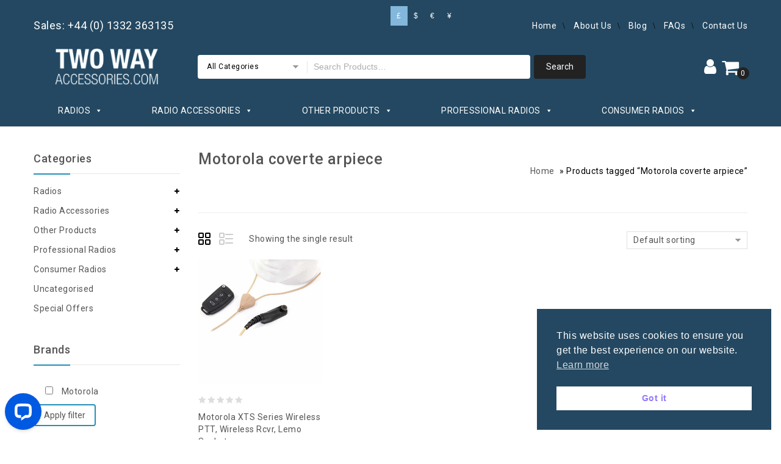

--- FILE ---
content_type: text/css; charset=utf-8
request_url: https://twowayaccessories.com/wp-content/cache/min/1/wp-content/themes/kartpul/kartpul/css/megnor/owl.carousel.css?ver=1768515795
body_size: 1060
content:
.owl-theme .owl-buttons div{background-color:#fff;display:block;font-size:0;color:#555;height:34px;width:34px;line-height:34px;position:absolute;text-align:center;top:-40%;opacity:0;-khtml-opacity:0;-webkit-opacity:0;-moz-opacity:0;bottom:0;margin:auto!important;border-radius:50%;-webkit-border-radius:50%;-khtml-border-radius:50%;-moz-border-radius:50%;border:2px solid #FFD21D}.blog-posts-content .owl-theme .owl-buttons div{top:5%}#brand-products .owl-theme .owl-buttons div{top:-15%}.owl-theme:hover .owl-buttons div{opacity:1;-khtml-opacity:1;-webkit-opacity:1;-moz-opacity:1}.owl-theme .owl-buttons div:hover{background-color:#FFD21D;color:#000}.owl-theme .owl-buttons div.owl-prev{right:auto;left:-25px}.owl-theme .owl-buttons div.owl-next{right:10px;left:auto}.products.owl-theme .owl-buttons div.owl-prev{left:0;right:auto}.products.owl-theme .owl-buttons div.owl-next{right:0;left:auto}.owl-theme .owl-buttons div.owl-prev:after{left:0;right:0;position:absolute;font-family:"FontAwesome";margin:auto;top:auto;font-size:22px}.owl-theme .owl-buttons div.owl-next:after{left:4px;right:0;position:absolute;font-family:"FontAwesome";margin:auto;top:auto;font-size:22px}.owl-theme .owl-buttons div.owl-prev:after{content:"\f104"}.owl-theme .owl-buttons div.owl-next:after{content:"\f105"}.owl-theme .owl-page{display:inline-block;margin:0 3px;vertical-align:top}.owl-pagination .owl-page span{height:10px;width:10px;background-color:#C5C5C5;display:block;border-radius:50%;-webkit-border-radius:50%;-khtml-border-radius:50%;-moz-border-radius:50%}.owl-pagination .owl-page:hover span,.owl-pagination .owl-page.active:hover span,.owl-pagination .owl-page.active span{background:#000}.owl-pagination .owl-page.active span{cursor:default}.owl-pagination .owl-page span:before{font-family:'FontAwesome';font-size:13px;color:#000}.product-page .owl-pagination{margin:10px 0}.owl-theme .owl-page span.owl-numbers{height:auto;width:auto;color:#FFF;padding:2px 10px;font-size:12px;-webkit-border-radius:30px;-moz-border-radius:30px;border-radius:30px}.owl-pagination{margin:0;text-align:center}.owl-item.loading{min-height:150px;background:url(../../../../../../../../../themes/kartpul/kartpul/images/owl/AjaxLoader.gif) no-repeat center center}.owl-carousel .owl-wrapper:after{content:".";display:block;clear:both;visibility:hidden;line-height:0;height:0}.owl-carousel{display:none;position:relative;width:100%;-ms-touch-action:pan-y}.owl-carousel .owl-wrapper{display:none;position:relative;-webkit-transform:translate3d(0,0,0)}.owl-carousel .owl-wrapper-outer{overflow:hidden;position:relative;width:100%}.products.owl-carousel .owl-wrapper-outer{overflow:hidden;padding:3px 0 10px}.products .owl-wrapper-outer{overflow:visible}.owl-carousel .owl-wrapper-outer.autoHeight{-webkit-transition:height 500ms ease-in-out;-moz-transition:height 500ms ease-in-out;-ms-transition:height 500ms ease-in-out;-o-transition:height 500ms ease-in-out;transition:height 500ms ease-in-out}.owl-carousel .owl-item{float:left}.owl-page,.owl-buttons div{cursor:pointer}.grabbing{cursor:url(../../../../../../../../../themes/kartpul/kartpul/images/owl/grabbing.png) 8 8,move}.owl-carousel .owl-wrapper,.owl-carousel .owl-item{-webkit-backface-visibility:hidden;-moz-backface-visibility:hidden;-ms-backface-visibility:hidden;-webkit-transform:translate3d(0,0,0);-moz-transform:translate3d(0,0,0);-ms-transform:translate3d(0,0,0)}.owl-carousel{position:relative;float:left}.portfolio-container,#latest_news{margin:0 auto}#sb_instagram #sbi_images .owl-item .sbi_item{width:100%!important}.category-carousel .owl-controls .owl-buttons .owl-prev,.category-carousel .owl-controls .owl-buttons .owl-next{bottom:auto;left:auto;text-align:center;padding:0;opacity:1;-webkit-opacity:1;-moz-opacity:1;-khtml-opacity:1;border:0;color:#000;top:-40px;background:transparent}.category-carousel .owl-controls .owl-buttons .owl-prev{right:27px;top:-46px}.category-carousel .owl-controls .owl-buttons .owl-next{right:0;top:-46px}.category-carousel .owl-controls .owl-buttons .owl-next:hover,.category-carousel .owl-controls .owl-buttons .owl-prev:hover{color:#FFD21D}.related_posts_outer .owl-controls .owl-buttons .owl-prev,.related_posts_outer .owl-controls .owl-buttons .owl-next{top:-60px;bottom:auto}

--- FILE ---
content_type: text/css; charset=utf-8
request_url: https://twowayaccessories.com/wp-content/cache/min/1/wp-content/plugins/woo-currency/modules/currency_switcher/css/switcher.simple.classic.css?ver=1768515795
body_size: 668
content:
.wcuCurrencySwitcher{font-size:14px!important;font-family:sans-serif!important;backface-visibility:inherit!important;-webkit-font-smoothing:subpixel-antialiased!important}.wcuCurrencySwitcher *{backface-visibility:inherit!important;-webkit-font-smoothing:subpixel-antialiased!important}.selecter-selected{display:none!important}.wcuCurrencySwitcher .wcuCurrencySwitcherButtonClose .fa-times{display:block;position:absolute;left:50%;top:50%;-webkit-transform:translate(-50%,-50%);-ms-transform:translate(-50%,-50%);transform:translate(-50%,-50%)}.wcuCurrencySwitcher{position:fixed;z-index:999999}.wcuCurrencySwitcher.top{top:0}.wcuCurrencySwitcher.left{left:0}.wcuCurrencySwitcher.right{right:0}.wcuCurrencySwitcher.bottom{bottom:0}.wcuCurrencySwitcher.vertical{transform:translate(0%,-50%)}.wcuCurrencySwitcher ul{list-style:none;margin:0;padding:0}.wcuCurrencySwitcher li{text-align:center;cursor:pointer}.wcuCurrencySwitcher.horizontal li,.wcuCurrencySwitcher.horizontal li{display:inline-block;float:left}.wcuCurrencySwitcher.left li:not(:last-child),.wcuCurrencySwitcher.right li:not(:last-child){border-bottom:none}.wcuCurrencySwitcher.top li:not(:last-child),.wcuCurrencySwitcher.bottom li:not(:last-child){border-right:none}.wcuCurrencySwitcher.wcuCscIconType_circle li{border-radius:50%;-moz-border-radius:50%;-webkit-border-radius:50%}.wcuCurrencySwitcher.wcuCscIconSize_s li{font-size:10px;padding:4px 8px;line-height:16px}.wcuCurrencySwitcher.wcuCscIconSize_m li{font-size:12px;padding:5px 10px;line-height:22px}.wcuCurrencySwitcher.wcuCscIconSize_l li{font-size:14px;padding:6px 12px;line-height:26px}.wcuCurrencySwitcher.wcuCscIconSize_s.wcuCscShow_flags li{font-size:10px;padding:4px;line-height:normal}.wcuCurrencySwitcher.wcuCscIconSize_m.wcuCscShow_flags li{font-size:12px;padding:5px;line-height:normal}.wcuCurrencySwitcher.wcuCscIconSize_l.wcuCscShow_flags li{font-size:14px;padding:6px;line-height:normal}.wcuCurrencySwitcher.horizontal.wcuCscIconSize_s.wcuCscIconType_circle li{min-width:40px}.wcuCurrencySwitcher.horizontal.wcuCscIconSize_m.wcuCscIconType_circle li{min-width:45px}.wcuCurrencySwitcher.horizontal.wcuCscIconSize_l.wcuCscIconType_circle li{min-width:55px}.wcuCurrencySwitcher.wcuCscIconSize_s.wcuCscIconType_circle li{line-height:30px!important}.wcuCurrencySwitcher.wcuCscIconSize_m.wcuCscIconType_circle li{line-height:35px!important}.wcuCurrencySwitcher.wcuCscIconSize_l.wcuCscIconType_circle li{line-height:40px!important}.wcuCurrencySwitcher.wcuCscIconSize_s.wcuCscShow_flags ul li{font-size:16px;line-height:16px!important;padding:4px;width:26px!important;height:26px}.wcuCurrencySwitcher.wcuCscIconSize_m.wcuCscShow_flags ul li{font-size:18px;line-height:22px!important;padding:5px;width:34px!important;height:34px}.wcuCurrencySwitcher.wcuCscIconSize_l.wcuCscShow_flags ul li{font-size:20px;line-height:31px!important;padding:6px;width:44px!important;height:44px}.wcuCurrencySwitcher.wcuCscIconSize_s.wcuCscShow_flags ul li img{width:16px;height:16px}.wcuCurrencySwitcher.wcuCscIconSize_m.wcuCscShow_flags ul li img{width:24px;height:24px}.wcuCurrencySwitcher.wcuCscIconSize_l.wcuCscShow_flags ul li img{width:32px;height:32px}.wcuCurrencySwitcher.horizontal.wcuCscIconSize_s.wcuCscIconType_circle.wcuCscShow_flags ul li{min-width:auto}.wcuCurrencySwitcher.horizontal.wcuCscIconSize_m.wcuCscIconType_circle.wcuCscShow_flags ul li{min-width:auto}.wcuCurrencySwitcher.horizontal.wcuCscIconSize_l.wcuCscIconType_circle.wcuCscShow_flags ul li{min-width:auto}.wcuCurrencySwitcher img{max-width:32px!important}.wcuCurrencySwitcher *,.wcuCurrencySwitcher *::before,.wcuCurrencySwitcher *::after{box-sizing:border-box}

--- FILE ---
content_type: application/javascript; charset=UTF-8
request_url: https://api.livechatinc.com/v3.6/customer/action/get_dynamic_configuration?x-region=us-south1&license_id=12014622&client_id=c5e4f61e1a6c3b1521b541bc5c5a2ac5&url=https%3A%2F%2Ftwowayaccessories.com%2Fproduct-tag%2Fmotorola-coverte-arpiece%2F&channel_type=code&implementation_type=Wordpress&jsonp=__rfwyogzwnsa
body_size: 187
content:
__rfwyogzwnsa({"organization_id":"08deab90-9d54-4c36-96fe-172262fbb336","livechat_active":true,"livechat":{"group_id":0,"client_limit_exceeded":false,"domain_allowed":true,"config_version":"2179.0.2.569.1.2.2.3.6.6.5.24.1","localization_version":"6bb83031e4f97736cbbada081b074fb6","language":"en"},"default_widget":"livechat"});

--- FILE ---
content_type: text/plain
request_url: https://www.google-analytics.com/j/collect?v=1&_v=j102&a=366076856&t=pageview&_s=1&dl=https%3A%2F%2Ftwowayaccessories.com%2Fproduct-tag%2Fmotorola-coverte-arpiece%2F&ul=en-us%40posix&dt=Motorola%20coverte%20arpiece%20Archives%20-%20Two%20Way%20Accessories&sr=1280x720&vp=1280x720&_u=YADAAEABAAAAACAAI~&jid=231159067&gjid=873665624&cid=1167178000.1768637380&tid=UA-45837635-1&_gid=461447054.1768637384&_r=1&_slc=1&gtm=45He61f0h2n81KDK3PF6v831373608za200zd831373608&gcd=13l3l3l3l1l1&dma=0&tag_exp=103116026~103200004~104527906~104528501~104684208~104684211~105391252~115616985~115938465~115938468~117041588&z=56901518
body_size: -571
content:
2,cG-YEVXS4F7PD